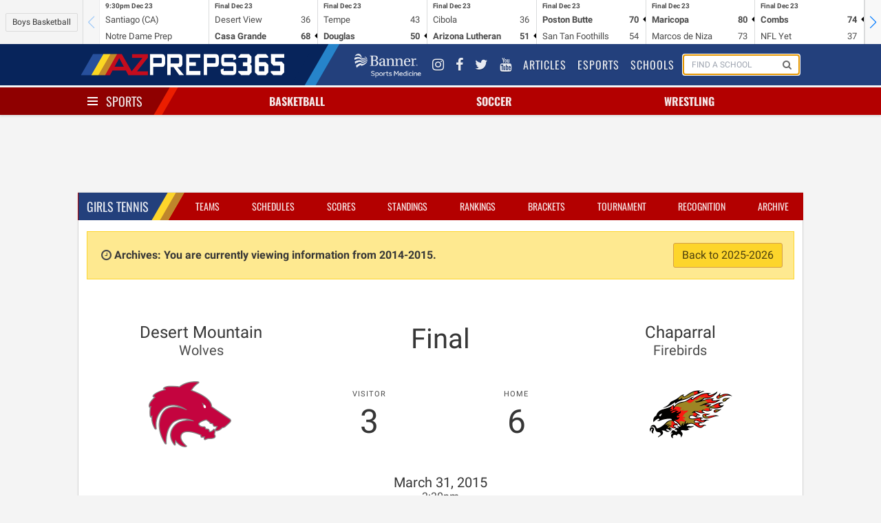

--- FILE ---
content_type: text/html; charset=UTF-8
request_url: https://azpreps365.com/contests/tennis-girls/varsity/2015-03-31/432928-desert-mountain-vs-chaparral
body_size: 5526
content:
<!DOCTYPE html>
<html lang="en" prefix="og: http://ogp.me/ns#">
<head>
	<meta http-equiv="X-UA-Compatible" content="IE=edge,chrome=1"/>
	<meta charset="utf-8"/>
	<meta name="apple-itunes-app" content="app-id=1327941521"/>

	<title>
			Desert Mountain vs Chaparral
		
		 | 
		AZPreps365
	</title>

	<!-- Mobile Specific Metas
	================================================== -->
	<meta name="viewport" content="width=device-width, initial-scale=1">
	
<!-- CSS
	================================================== -->

	<!-- Angular Material style sheet -->
	<link rel="stylesheet" href="/assets/stylesheets/application.css?id=1a3cfbad01dd749cec4f">
	<link rel="stylesheet" href="/assets/stylesheets/app-tw.css?id=d43dadecdce1652efd4f">
	<style type="text/css">
		body.february-frenzy-2019 {
			background-image: url(/assets/images/aia-february-frenzy-lerner-rowe-bumpers.png?v=3);
			background-position: 50% -75px;
			background-repeat: repeat-y;
		}
	</style>

<!-- Javascripts
	================================================== -->
	<script data-src="/assets/js/app.js?id=9069788d5bdf7db5dacb"></script>

		
	<!-- HTML5 shim, for IE6-8 support of HTML5 elements -->
<!--[if lt IE 9]>
<script type='text/javascript' src="//html5shiv.googlecode.com/svn/trunk/html5.js"></script>
<script type='text/javascript' src="//cdnjs.cloudflare.com/ajax/libs/respond.js/1.4.2/respond.js"></script>
<![endif]-->	<script type='text/javascript'>
    var googletag = googletag || {};
    googletag.cmd = googletag.cmd || [];
    (function() {
        var gads = document.createElement('script');
        gads.async = true;
        gads.type = 'text/javascript';
        gads.src = 'https://www.googletagservices.com/tag/js/gpt.js';
        var node = document.getElementsByTagName('script')[0];
        node.parentNode.insertBefore(gads, node);
    })();
</script>

<script type='text/javascript'>
    googletag.cmd.push(function() {

        var leaderboard_mapping = googletag.sizeMapping()
            .addSize([320, 400], [[320, 50]]) // Mobile
            .addSize([740, 200], [[728, 90]]) // Tablet/Desktop
            .build();

        var mini_skyscraper_mapping = googletag.sizeMapping()
            .addSize([320, 400], [[320, 50]]) // Mobile
            .addSize([740, 200], [[106, 400]]) // Tablet/Desktop
            .build();

        var full_banner_mapping = googletag.sizeMapping()
            .addSize([320, 400], [[320, 50]]) // Mobile
            .addSize([740, 200], [[468, 60]]) // Tablet/Desktop
            .build();


        googletag.defineSlot('/12354668/ad-365-leaderboard-top', [[320, 50], [728, 90]], 'div-gpt-ad-1405984596671-0').defineSizeMapping(leaderboard_mapping).addService(googletag.pubads());
        googletag.defineSlot('/12354668/ad-365-leaderboard-aside-top', [300, 90], 'div-gpt-ad-1470336570943-0').addService(googletag.pubads());
        googletag.defineSlot('/12354668/ad-365-medium-rectangle-primary', [300, 250], 'div-gpt-ad-1405984537681-0').addService(googletag.pubads());
        googletag.defineSlot('/12354668/ad-365-medium-rectangle-secondary', [300, 250], 'div-gpt-ad-1405984450804-0').addService(googletag.pubads());
        googletag.defineSlot('/12354668/ad-365-full-banner-page-sponsor', [[320, 50], [468, 60]], 'div-gpt-ad-1534459494743-0').defineSizeMapping(full_banner_mapping).addService(googletag.pubads());
        googletag.defineSlot('/12354668/ad-365-full-banner-mid-content', [[320, 50], [468, 60]], 'div-gpt-ad-1504292113027-0').defineSizeMapping(full_banner_mapping).addService(googletag.pubads());
        googletag.defineSlot('/12354668/ad-365-full-banner-footer-left', [[320, 50], [468, 60]], 'div-gpt-ad-1405984706805-0').defineSizeMapping(full_banner_mapping).addService(googletag.pubads());
        googletag.defineSlot('/12354668/ad-365-full-banner-footer-right', [[320, 50], [468, 60]], 'div-gpt-ad-1405984783793-0').defineSizeMapping(full_banner_mapping).addService(googletag.pubads());
        googletag.defineSlot('/12354668/ad-365-mini-skyscraper-primary', [[320, 50], [106, 400]], 'div-gpt-ad-1405985488371-0').defineSizeMapping(mini_skyscraper_mapping).addService(googletag.pubads());
        googletag.defineSlot('/12354668/ad-365-mini-skyscraper-secondary', [[320, 50], [106, 400]], 'div-gpt-ad-1405985546214-0').defineSizeMapping(mini_skyscraper_mapping).addService(googletag.pubads());
        googletag.pubads().setTargeting("domain", "azpreps365.com");
        googletag.pubads().setTargeting("controller", "contests");
        googletag.pubads().setTargeting("route", "contests.show");
        			googletag.pubads().setTargeting("activity", "tennis-girls");
        
        
                		googletag.pubads().collapseEmptyDivs();
        googletag.pubads().enableSingleRequest();
        googletag.enableServices();
    });
</script>	<script>
    (function(i,s,o,g,r,a,m){i['GoogleAnalyticsObject']=r;i[r]=i[r]||function(){
            (i[r].q=i[r].q||[]).push(arguments)},i[r].l=1*new Date();a=s.createElement(o),
        m=s.getElementsByTagName(o)[0];a.async=1;a.src=g;m.parentNode.insertBefore(a,m)
    })(window,document,'script','//www.google-analytics.com/analytics.js','ga');
    ga('set', 'forceSSL', true);
    ga('create', 'UA-10237991-2', 'auto');
    ga('send', 'pageview');

</script>

<!-- Google tag (gtag.js) -->
<script async src="https://www.googletagmanager.com/gtag/js?id=G-9TNBNS0RGG"></script>
<script>
  window.dataLayer = window.dataLayer || [];
  function gtag(){dataLayer.push(arguments);}
  gtag('js', new Date());

  gtag('config', 'G-9TNBNS0RGG');
</script>
	<!-- Favicons
	================================================== -->
<link rel="apple-touch-icon-precomposed" sizes="144x144" href="/assets/ico/apple-touch-icon-144-precomposed.png">
<link rel="apple-touch-icon-precomposed" sizes="114x114" href="/assets/ico/apple-touch-icon-114-precomposed.png">
<link rel="apple-touch-icon-precomposed" sizes="72x72" href="/assets/ico/apple-touch-icon-72-precomposed.png">
<link rel="apple-touch-icon-precomposed" href="/assets/ico/apple-touch-icon-57-precomposed.png">
<link rel="shortcut icon" href="/assets/ico/favicon.png"></head>

<body class=" sport-page contests show tennis-girls 1">
<div id="app">
	<mobile-promotion-header></mobile-promotion-header>
	<scoreticker class="scoreticker"></scoreticker>
	<nav class="nav nav-global">
	<div class="container">
		<div class="nav-left">
			<a href="/" class="nav-item is-brand">
				<img src="/assets/images/logo-header-white.png" alt="">
			</a>
		</div>
		<div class="nav-right nav-menu"
		     is="nav-menu"
		     :active="nav.global"
		     @nav:toggle="val => nav.global = val"
		     v-cloak
		>
			<div class="nav-item banner-sports-medicine-logo">
				<a href="https://www.bannerhealth.com/services/sports-medicine" title="Banner Sports Medicine">
					<img src="/assets/images/partners/banner-sports-medicine-white.png" alt="Banner Sports Medicine">
				</a>
			</div>
			<div class="nav-item social-link">
				<a href="https://www.instagram.com/azpreps365/" title="Instagram">
					<i class="fa fa-instagram"></i>
				</a>
			</div>
			<div class="nav-item social-link" title="Facebook">
				<a href="https://www.facebook.com/azpreps365/">
					<i class="fa fa-facebook"></i>
				</a>
			</div>
			<div class="nav-item social-link">
				<a href="http://twitter.com/azpreps365" title="Twitter">
					<i class="fa fa-twitter"></i>
				</a>
			</div>
			<div class="nav-item social-link">
				<a href="https://www.youtube.com/channel/UCLX8UvWWlsnwsHosRmd3sVg" title="YouTube">
					<i class="fa fa-youtube"></i>
				</a>
			</div>

			<div class="nav-item">
				<a href="/articles">
					Articles
				</a>
			</div>
			<div class="nav-item">
				<a href="/esports">
					Esports
				</a>
			</div>
			<div class="nav-item">
				<a href="/schools">
					Schools
				</a>
			</div>
			<div class="nav-item is-hidden-touch" id="search-form">
				<form method="GET" action="/search" class="nav-search-form" id="search-form">
					<school-search></school-search>
				</form>
			</div>
		</div>
		<span class="nav-toggle"
		      is="nav-toggle"
		      :active="nav.global"
		      @nav:toggle="val => nav.global = val"
		>
			<span></span>
			<span></span>
			<span></span>
		</span>
	</div>
</nav>
	<nav class="nav nav-sports has-shadow">
		<div class="container">
			<div class="nav-left">
				<div class="nav-item">
					<div class="is-brand has-dropdown"
					     is="nav-toggle"
					     :active="nav.sports"
						 @nav:toggle="val => nav.sports = val"
					>
						<span class="nav-toggle" :class="{ 'is-active': nav.sports }">
							<span></span>
							<span></span>
							<span></span>
						</span>
						<a href="/sports" v-on:click.prevent>
							Sports
						</a>
					</div>
				</div>
			</div>
			<div class="nav-center">
									<div is="nav-item-with-menu" class="nav-item has-dropdown ">
						<a class="sport-name" href="/sports/basketball" v-on:click.prevent>
														Basketball
						</a>
						<div class="is-dropdown">
							<div class="menu">
	<ul class="menu-list">
		<li class="menu-item">
			<a href="http://azpreps365.com/sports/basketball-boys">Basketball Home</a>
			<a class="gender-link" href="http://azpreps365.com/sports/basketball-boys">
				Boys
			</a>
			<a class="gender-link" href="http://azpreps365.com/sports/basketball-girls">
				Girls
			</a>
		</li>
		<li class="menu-item">
			<a href="http://azpreps365.com/teams/basketball-boys">Teams</a>
			<a class="gender-link" href="http://azpreps365.com/teams/basketball-boys">
				Boys
			</a>
			<a class="gender-link" href="http://azpreps365.com/teams/basketball-girls">
				Girls
			</a>
		</li>
		<li class="menu-item">
			<a href="http://azpreps365.com/schedules/basketball-boys/varsity">Schedules</a>
			<a class="gender-link" href="http://azpreps365.com/schedules/basketball-boys/varsity">
				Boys
			</a>
			<a class="gender-link" href="http://azpreps365.com/schedules/basketball-girls/varsity">
				Girls
			</a>
		</li>
		<li class="menu-item">
			<a href="http://azpreps365.com/scores/basketball-boys">Scores</a>
			<a class="gender-link" href="http://azpreps365.com/scores/basketball-boys">
				Boys
			</a>
			<a class="gender-link" href="http://azpreps365.com/scores/basketball-girls">
				Girls
			</a>
		</li>
		<li class="menu-item">
			<a href="http://azpreps365.com/standings/basketball-boys">Standings</a>
			<a class="gender-link" href="http://azpreps365.com/standings/basketball-boys">
				Boys
			</a>
			<a class="gender-link" href="http://azpreps365.com/standings/basketball-girls">
				Girls
			</a>
		</li>
		<li class="menu-item">
			<a href="http://azpreps365.com/rankings/basketball-boys">Rankings</a>
			<a class="gender-link" href="http://azpreps365.com/rankings/basketball-boys">
				Boys
			</a>
			<a class="gender-link" href="http://azpreps365.com/rankings/basketball-girls">
				Girls
			</a>
		</li>
		<li class="menu-item">
			<a href="http://azpreps365.com/brackets/basketball-boys">Brackets</a>
			<a class="gender-link" href="http://azpreps365.com/brackets/basketball-boys">
				Boys
			</a>
			<a class="gender-link" href="http://azpreps365.com/brackets/basketball-girls">
				Girls
			</a>
		</li>
		<li class="menu-item">
			<a href="http://azpreps365.com/championships/basketball-boys">Tournament</a>
			<a class="gender-link" href="http://azpreps365.com/championships/basketball-boys">
				Boys
			</a>
			<a class="gender-link" href="http://azpreps365.com/championships/basketball-girls">
				Girls
			</a>
		</li>
		<li class="menu-item">
			<a href="http://azpreps365.com/leaderboards/basketball-boys">Stats</a>
			<a class="gender-link" href="http://azpreps365.com/leaderboards/basketball-boys">
				Boys
			</a>
			<a class="gender-link" href="http://azpreps365.com/leaderboards/basketball-girls">
				Girls
			</a>
		</li>
		<li class="menu-item">
			<a href="http://azpreps365.com/recognitions/basketball-boys">Recognition</a>
			<a class="gender-link" href="http://azpreps365.com/recognitions/basketball-boys">
				Boys
			</a>
			<a class="gender-link" href="http://azpreps365.com/recognitions/basketball-girls">
				Girls
			</a>
		</li>
		<li class="menu-item">
			<a href="http://azpreps365.com/programs/basketball-boys">Programs</a>
			<a class="gender-link" href="http://azpreps365.com/programs/basketball-boys">
				Boys
			</a>
			<a class="gender-link" href="http://azpreps365.com/programs/basketball-girls">
				Girls
			</a>
		</li>
		<li class="menu-item">
			<a href="http://azpreps365.com/archives/basketball-boys">Archives</a>
			<a class="gender-link" href="http://azpreps365.com/archives/basketball-boys">
				Boys
			</a>
			<a class="gender-link" href="http://azpreps365.com/archives/basketball-girls">
				Girls
			</a>
		</li>
	</ul>
</div>						</div>
					</div>
									<div is="nav-item-with-menu" class="nav-item has-dropdown ">
						<a class="sport-name" href="/sports/soccer-winter" v-on:click.prevent>
														Soccer
						</a>
						<div class="is-dropdown">
							<div class="menu">
	<ul class="menu-list">
		<li class="menu-item">
			<a href="http://azpreps365.com/sports/soccer-winter-boys">Soccer Home</a>
			<a class="gender-link" href="http://azpreps365.com/sports/soccer-winter-boys">
				Boys
			</a>
			<a class="gender-link" href="http://azpreps365.com/sports/soccer-winter-girls">
				Girls
			</a>
		</li>
		<li class="menu-item">
			<a href="http://azpreps365.com/teams/soccer-winter-boys">Teams</a>
			<a class="gender-link" href="http://azpreps365.com/teams/soccer-winter-boys">
				Boys
			</a>
			<a class="gender-link" href="http://azpreps365.com/teams/soccer-winter-girls">
				Girls
			</a>
		</li>
		<li class="menu-item">
			<a href="http://azpreps365.com/schedules/soccer-winter-boys/varsity">Schedules</a>
			<a class="gender-link" href="http://azpreps365.com/schedules/soccer-winter-boys/varsity">
				Boys
			</a>
			<a class="gender-link" href="http://azpreps365.com/schedules/soccer-winter-girls/varsity">
				Girls
			</a>
		</li>
		<li class="menu-item">
			<a href="http://azpreps365.com/scores/soccer-winter-boys">Scores</a>
			<a class="gender-link" href="http://azpreps365.com/scores/soccer-winter-boys">
				Boys
			</a>
			<a class="gender-link" href="http://azpreps365.com/scores/soccer-winter-girls">
				Girls
			</a>
		</li>
		<li class="menu-item">
			<a href="http://azpreps365.com/standings/soccer-winter-boys">Standings</a>
			<a class="gender-link" href="http://azpreps365.com/standings/soccer-winter-boys">
				Boys
			</a>
			<a class="gender-link" href="http://azpreps365.com/standings/soccer-winter-girls">
				Girls
			</a>
		</li>
		<li class="menu-item">
			<a href="http://azpreps365.com/rankings/soccer-winter-boys">Rankings</a>
			<a class="gender-link" href="http://azpreps365.com/rankings/soccer-winter-boys">
				Boys
			</a>
			<a class="gender-link" href="http://azpreps365.com/rankings/soccer-winter-girls">
				Girls
			</a>
		</li>
		<li class="menu-item">
			<a href="http://azpreps365.com/brackets/soccer-winter-boys">Brackets</a>
			<a class="gender-link" href="http://azpreps365.com/brackets/soccer-winter-boys">
				Boys
			</a>
			<a class="gender-link" href="http://azpreps365.com/brackets/soccer-winter-girls">
				Girls
			</a>
		</li>
		<li class="menu-item">
			<a href="http://azpreps365.com/championships/soccer-winter-boys">Tournament</a>
			<a class="gender-link" href="http://azpreps365.com/championships/soccer-winter-boys">
				Boys
			</a>
			<a class="gender-link" href="http://azpreps365.com/championships/soccer-winter-girls">
				Girls
			</a>
		</li>
		<li class="menu-item">
			<a href="http://azpreps365.com/leaderboards/soccer-winter-boys">Stats</a>
			<a class="gender-link" href="http://azpreps365.com/leaderboards/soccer-winter-boys">
				Boys
			</a>
			<a class="gender-link" href="http://azpreps365.com/leaderboards/soccer-winter-girls">
				Girls
			</a>
		</li>
		<li class="menu-item">
			<a href="http://azpreps365.com/recognitions/soccer-winter-boys">Recognition</a>
			<a class="gender-link" href="http://azpreps365.com/recognitions/soccer-winter-boys">
				Boys
			</a>
			<a class="gender-link" href="http://azpreps365.com/recognitions/soccer-winter-girls">
				Girls
			</a>
		</li>
		<li class="menu-item">
			<a href="http://azpreps365.com/programs/soccer-winter-boys">Programs</a>
			<a class="gender-link" href="http://azpreps365.com/programs/soccer-winter-boys">
				Boys
			</a>
			<a class="gender-link" href="http://azpreps365.com/programs/soccer-winter-girls">
				Girls
			</a>
		</li>
		<li class="menu-item">
			<a href="http://azpreps365.com/archives/soccer-winter-boys">Archives</a>
			<a class="gender-link" href="http://azpreps365.com/archives/soccer-winter-boys">
				Boys
			</a>
			<a class="gender-link" href="http://azpreps365.com/archives/soccer-winter-girls">
				Girls
			</a>
		</li>
	</ul>
</div>						</div>
					</div>
									<div is="nav-item-with-menu" class="nav-item has-dropdown is-hidden-mobile">
						<a class="sport-name" href="/sports/wrestling" v-on:click.prevent>
														Wrestling
						</a>
						<div class="is-dropdown">
							<div class="menu">
	<ul class="menu-list">
		<li class="menu-item">
			<a href="http://azpreps365.com/sports/wrestling-boys">Wrestling Home</a>
			<a class="gender-link" href="http://azpreps365.com/sports/wrestling-boys">
				Boys
			</a>
			<a class="gender-link" href="http://azpreps365.com/sports/wrestling-girls">
				Girls
			</a>
		</li>
		<li class="menu-item">
			<a href="http://azpreps365.com/teams/wrestling-boys">Teams</a>
			<a class="gender-link" href="http://azpreps365.com/teams/wrestling-boys">
				Boys
			</a>
			<a class="gender-link" href="http://azpreps365.com/teams/wrestling-girls">
				Girls
			</a>
		</li>
		<li class="menu-item">
			<a href="http://azpreps365.com/schedules/wrestling-boys/varsity">Schedules</a>
			<a class="gender-link" href="http://azpreps365.com/schedules/wrestling-boys/varsity">
				Boys
			</a>
			<a class="gender-link" href="http://azpreps365.com/schedules/wrestling-girls/varsity">
				Girls
			</a>
		</li>
		<li class="menu-item">
			<a href="http://azpreps365.com/results/wrestling-boys">Results</a>
			<a class="gender-link" href="http://azpreps365.com/results/wrestling-boys">
				Boys
			</a>
			<a class="gender-link" href="http://azpreps365.com/results/wrestling-girls">
				Girls
			</a>
		</li>
		<li class="menu-item">
			<a href="http://azpreps365.com/championships/wrestling-boys">Tournament</a>
			<a class="gender-link" href="http://azpreps365.com/championships/wrestling-boys">
				Boys
			</a>
			<a class="gender-link" href="http://azpreps365.com/championships/wrestling-girls">
				Girls
			</a>
		</li>
		<li class="menu-item">
			<a href="http://azpreps365.com/programs/wrestling-boys">Programs</a>
			<a class="gender-link" href="http://azpreps365.com/programs/wrestling-boys">
				Boys
			</a>
			<a class="gender-link" href="http://azpreps365.com/programs/wrestling-girls">
				Girls
			</a>
		</li>
		<li class="menu-item">
			<a href="http://azpreps365.com/archives/wrestling-boys">Archives</a>
			<a class="gender-link" href="http://azpreps365.com/archives/wrestling-boys">
				Boys
			</a>
			<a class="gender-link" href="http://azpreps365.com/archives/wrestling-girls">
				Girls
			</a>
		</li>
	</ul>
</div>						</div>
					</div>
							</div>
			<div class="nav-menu has-shadow"
			     is="nav-menu"
		         :active="nav.sports"
		         @nav:toggle="val => nav.sports = val"
			>
				<div class="main-sport-menu">
	<div class="columns">
		<div class="column menu">
			<p class="menu-label">
				Fall
			</p>
			<ul class="menu-list">
				<li class="menu-item">
					<a href="/sports/badminton">Badminton</a>
					<a class="gender-link" href="/sports/badminton">Girls</a>
				</li>
				<li class="menu-item">
					<a href="/sports/crosscountry-boys">Cross Country</a>
					<a class="gender-link" href="/sports/crosscountry-boys">Boys</a>
					<a class="gender-link" href="/sports/crosscountry-girls">Girls</a>
				</li>
				<li class="menu-item">
					<a href="/sports/football">Football</a>
					<a class="gender-link" href="/sports/football">Tackle</a>
					<a class="gender-link" href="/sports/football-flag">Flag</a>
				</li>
				<li class="menu-item">
					<a href="/sports/golf-fall-boys">
						Golf
					</a>
					<a class="gender-link" href="/sports/golf-fall-boys">Boys</a>
					<a class="gender-link" href="/sports/golf-fall-girls">Girls</a>
				</li>
				<li class="menu-item">
					<a href="/sports/soccer-fall-boys">
						Soccer
					</a>
					<a class="gender-link" href="/sports/soccer-fall-boys">Boys</a>
					<a class="gender-link" href="/sports/soccer-fall-girls">Girls</a>
				</li>
				<li class="menu-item">
					<a href="/sports/swimming-boys">Swim &amp; Dive</a>
					<a class="gender-link" href="/sports/swimming-boys">Boys</a>
					<a class="gender-link" href="/sports/swimming-girls">Girls</a>
				</li>
				<li class="menu-item">
					<a href="/sports/volleyball-girls">Volleyball</a>
					<a class="gender-link" href="/sports/volleyball-girls">Girls</a>
				</li>
				<li class="menu-item">
					<a href="/sports/beach-boys">
						Beach Volleyball
					</a>
					<a class="gender-link" href="/sports/beach-boys">Boys</a>
				</li>
			</ul>
		</div>
		<div class="column dropdown-section menu">
			<p class="menu-label">
				Winter
			</p>
			<ul class="menu-list">
				<li class="menu-item">
					<a href="/sports/basketball-boys">Basketball</a>
					<a class="gender-link" href="/sports/basketball-boys">Boys</a>
					<a class="gender-link" href="/sports/basketball-girls">Girls</a>
				</li>
				<li class="menu-item">
					<a href="/sports/soccer-winter-boys">
						Soccer
					</a>
					<a class="gender-link" href="/sports/soccer-winter-boys">Boys</a>
					<a class="gender-link" href="/sports/soccer-winter-girls">Girls</a>
				</li>
				<li class="menu-item">
					<a href="/sports/wrestling">Wrestling</a>
					<a class="gender-link" href="/sports/wrestling-boys">Boys</a>
					<a class="gender-link" href="/sports/wrestling-girls">Girls</a>
				</li>
			</ul>
		</div>
		<div class="column dropdown-section menu">
			<p class="menu-label">
				Spring
			</p>
			<ul class="menu-list">
				<li class="menu-item">
					<a href="/sports/baseball">Baseball</a>
					<a class="gender-link" href="/sports/baseball">Boys</a>
				</li>
				<li class="menu-item">
					<a href="/sports/golf-spring-boys">
						Golf
					</a>
					<a class="gender-link" href="/sports/golf-spring-boys">Coed</a>
				</li>
				<li class="menu-item">
					<a href="/sports/softball">Softball</a>
					<a class="gender-link" href="/sports/softball">Girls</a>
				</li>
				<li class="menu-item">
					<a href="/sports/tennis-boys">Tennis</a>
					<a class="gender-link" href="/sports/tennis-boys">Boys</a>
					<a class="gender-link" href="/sports/tennis-girls">Girls</a>
				</li>
				<li class="menu-item">
					<a href="/sports/track-boys">Track &amp; Field</a>
					<a class="gender-link" href="/sports/track-boys">Boys</a>
					<a class="gender-link" href="/sports/track-girls">Girls</a>
				</li>
				<li class="menu-item">
					<a href="/sports/volleyball-boys">
						Volleyball
					</a>
					<a class="gender-link" href="/sports/volleyball-boys">Boys</a>
				</li>
				<li class="menu-item">
					<a href="/sports/beach-girls">
						Beach Volleyball
					</a>
					<a class="gender-link" href="/sports/beach-girls">Girls</a>
				</li>
			</ul>
		</div>
	</div>
	<div class="dropdown-row activities-menu">
		<div class="columns dropdown-section">
			<span class="column is-2 dropdown-header">
				Activities
			</span>
			<a class="column is-2" href="/sports/spiritline">Spiritline</a>
			<a class="column is-2" href="/sports/robotics">Robotics</a>
		</div>
		<div class="columns dropdown-section">
			<span class="column is-2 dropdown-header">
				Unified
			</span>
			<a class="column is-2" href="/sports/basketball-unified">Basketball</a>
			<a class="column is-2" href="/sports/football-unified">Football</a>
			<a class="column is-2" href="/sports/soccer-unified">Soccer</a>
			<a class="column is-2" href="/sports/spiritline-unified">Spiritline</a>
			<a class="column is-2" href="/sports/track-unified">Track</a>
		</div>
	</div>
</div>			</div>
		</div>
	</nav>

	<div class="section leaderboards">
		<div class="container">
			<div class="flex flex-col md:flex-row gap-4 justify-around items-center">
	<div class="flex justify-center" style="order:1">
		<div class="leaderboard leaderboard-main ad-728x90" id="div-gpt-ad-1405984596671-0">
			<!-- ad-365-leaderboard-top -->
					</div>
	</div>

	<div id="div-gpt-ad-1470336570943-0" class="leaderboard-aside">
		<!-- /12354668/ad-365-leaderboard-aside-top -->
												</div>
</div>		</div>
	</div>

	<div class="section">
		<div class="container main">
				<div class="box">
		<div class="box-header">
			<nav class="nav nav-sport">
		<div class="container">
			<div class="nav-left">
				<ul class="nav-item">
					<li class="is-brand">
						<a href="http://azpreps365.com/sports/tennis-girls">
							Girls
							Tennis
						</a>
					</li>
				</ul>
			</div>
			<span class="nav-toggle"
			      is="nav-toggle"
			      :active="nav.sport"
			      @nav:toggle="val => nav.sport = val"
			>
				<span></span>
				<span></span>
				<span></span>
			</span>
			<ul class="nav-right nav-menu"
				is="nav-menu"
			    :active="nav.sport"
			    @nav:toggle="val => nav.sport = val"
			>
									<li class="nav-item ">
    <a href="http://azpreps365.com/teams/tennis-girls">Teams</a>
</li>
<li class="nav-item ">
    <a href="http://azpreps365.com/schedules/tennis-girls/varsity">Schedules</a>
</li>
<li class="nav-item ">
    <a href="http://azpreps365.com/scores/tennis-girls/varsity/2015-03-31">Scores</a>
</li>
<li class="nav-item ">
    <a href="http://azpreps365.com/standings/tennis-girls">Standings</a>
</li>
<li class="nav-item ">
    <a href="http://azpreps365.com/rankings/tennis-girls">Rankings</a>
</li>
<li class="nav-item active ">
    <a href="http://azpreps365.com/brackets/tennis-girls">Brackets</a>
</li>
<li class="nav-item is-hidden-tablet-only">
    <a href="http://azpreps365.com/championships/tennis-girls">Tournament</a>
</li>

<li class="nav-item is-hidden-tablet-only">
    <a href="http://azpreps365.com/recognitions/tennis-girls">Recognition</a>
</li>
<li class="nav-item is-hidden-tablet-only">
   <a href="http://azpreps365.com/archives/tennis-girls">Archive</a>
</li>							</ul>
		</div>

	</nav>
		</div>
		<div class="box-content">
							<p class="alert alert-archives">
					<i class="fa fa-fw fa-clock-o"></i>
					<strong>
						Archives: You are currently viewing information from 2014-2015.
					</strong>
					<a href="/contests/tennis-girls/varsity/2015-03-31/432928-desert-mountain-vs-chaparral-desert-mountain-vs-chaparral" class="button is-warning pull-right">
						Back to 2025-2026
					</a>
				</p>
						
			<section class="hero">
  <div class="hero-body">
    <div class="container">
		<div class="columns">
			<div class="column has-text-centered">
				<div>
					<p class="title is-4">
						Desert Mountain
					</p>
					<p class="subtitle">Wolves</p>
				</div>
			</div>
			<div class="column has-text-centered">

				<p class="title is-2">
											Final
									</p>
			</div>
			<div class="column has-text-centered">
				<div>
					<p class="title is-4">
						Chaparral
					</p>
					<p class="subtitle">Firebirds</p>
				</div>
			</div>
		</div>

		<div class="level is-mobile">
			<div class="level-item has-text-right">
				<figure class="image is-128x128 is-hidden-mobile">
					<img src="https://assets.azpreps365.com/program-operators/logos/256x256/desert-mountain-wolves-224b8d.png">
				</figure>
				<figure class="image is-64x64 is-hidden-tablet">
					<img src="https://assets.azpreps365.com/program-operators/logos/128x128/desert-mountain-wolves-224b8d.png">
				</figure>
			</div>

			<div class="level-item has-text-centered">
				<div>
					<p class="heading">Visitor</p>
					<p class="title is-1 has-text-centered">
						3
					</p>
				</div>
			</div>

			<div class="level-item has-text-centered">
				<div>
					<p class="heading">Home</p>
					<p class="title is-1 has-text-centered">
						6
					</p>
				</div>
			</div>

			<div class="level-item has-text-right">
				<figure class="image is-128x128 is-hidden-mobile">
					<img src="https://assets.azpreps365.com/program-operators/logos/256x256/chaparral-firebirds-ebf40c.png">
				</figure>
				<figure class="image is-64x64 is-hidden-tablet">
					<img src="https://assets.azpreps365.com/program-operators/logos/128x128/chaparral-firebirds-ebf40c.png">
				</figure>
			</div>
		</div>

		<div class="columns">
			<div class="column has-text-centered">
				<p class="title is-5">
					March 31, 2015
				</p>
				<p class="subtitle is-6">
					3:30pm
				</p>
				<p class="subtitle is-6">
					Chaparral High School
				</p>
							</div>
		</div>
	</div>
</section>

    <div class="card">
        <div class="card-header">
            <div class="card-header-title">
                Match Results
            </div>
        </div>
        <div class="card-content">
            <p>
                Match Results have not been entered yet.
            </p>
        </div>
    </div>
			</div>
	</div>

		</div>
	</div>

	<div class="section footer-ads">
		<div class="container">
			<div class="flex flex-col items-center justify-around gap-4 md:flex-row w-full">
	<div class="full-banner-footer-left has-text-centered">
		<div id='div-gpt-ad-1405984706805-0' class="ad-468x60 center-block">
	<!-- ad-365-full-banner-footer-left -->
</div>

	</div>
	<div class="full-banner-footer-right has-text-centered">
		<div id='div-gpt-ad-1405984783793-0' class="ad-468x60 center-block">
	<!-- ad-365-full-banner-footer-right -->
</div>

	</div>
</div>		</div>
	</div>

	<div class="footer">
	<div class="container">
		<section class="columns">
			<div class="column secondary-logo">
				<img src="/assets/images/logo-muted.png" class="secondary-site-logo" class="image is-2by1" />
			</div>

			<ul class="column is-3-desktop sitemap">
				<li><a href="/videos/">Videos</a></li>
				<li><a href="/rankings/">Rankings</a></li>
				<li><a href="https://academy.azpreps365.com">Academy</a></li>
				<li><a href="https://admin.aiaonline.org">Admin</a></li>
			</ul>

			<ul class="column is-3-desktop sitemap">
				<li><a href="/articles/">Stories</a></li>
				<li><a href="/archives/">Archives</a></li>
				<li><a href="/partners/">Partners</a></li>
				<li><a href="http://aiaaa.org">AIAAA.org</a></li>

			</ul>

			<ul class=" column is-3-desktop sitemap">
				<li><a href="/scores/">Scoreboard</a></li>
				<li><a href="/schools/">School Pages</a></li>
				<li><a href="/privacy-policy">Privacy Policy</a></li>
				<li><a href="http://aiaonline.org">AIAOnline.org</a></li>
			</ul>
		</section>
		<section class="columns">
			<div class="column is-offset-one-quarter copyright">&copy;2009-2025 Arizona Interscholastic Association, Inc. All Rights Reserved.</div>
		</section>
	</div>
</div>

	<back-to-top></back-to-top>
</div>
</div>

</body>

<script>
	/* DFP AD Injection */
					googletag.cmd.push(function() { googletag.display('div-gpt-ad-1405984596671-0'); });
						googletag.cmd.push(function() {
				googletag.display('div-gpt-ad-1470336570943-0');
			});
		googletag.cmd.push(function() { googletag.display('div-gpt-ad-1405984706805-0'); });
googletag.cmd.push(function() { googletag.display('div-gpt-ad-1405984783793-0'); });
</script>
<script src="/assets/js/app.js?id=9069788d5bdf7db5dacb"></script>

<!--web-2-->
</html>


--- FILE ---
content_type: text/html; charset=utf-8
request_url: https://www.google.com/recaptcha/api2/aframe
body_size: 266
content:
<!DOCTYPE HTML><html><head><meta http-equiv="content-type" content="text/html; charset=UTF-8"></head><body><script nonce="c0W9wbohLDwgNEOxL76Bhg">/** Anti-fraud and anti-abuse applications only. See google.com/recaptcha */ try{var clients={'sodar':'https://pagead2.googlesyndication.com/pagead/sodar?'};window.addEventListener("message",function(a){try{if(a.source===window.parent){var b=JSON.parse(a.data);var c=clients[b['id']];if(c){var d=document.createElement('img');d.src=c+b['params']+'&rc='+(localStorage.getItem("rc::a")?sessionStorage.getItem("rc::b"):"");window.document.body.appendChild(d);sessionStorage.setItem("rc::e",parseInt(sessionStorage.getItem("rc::e")||0)+1);localStorage.setItem("rc::h",'1766570432221');}}}catch(b){}});window.parent.postMessage("_grecaptcha_ready", "*");}catch(b){}</script></body></html>